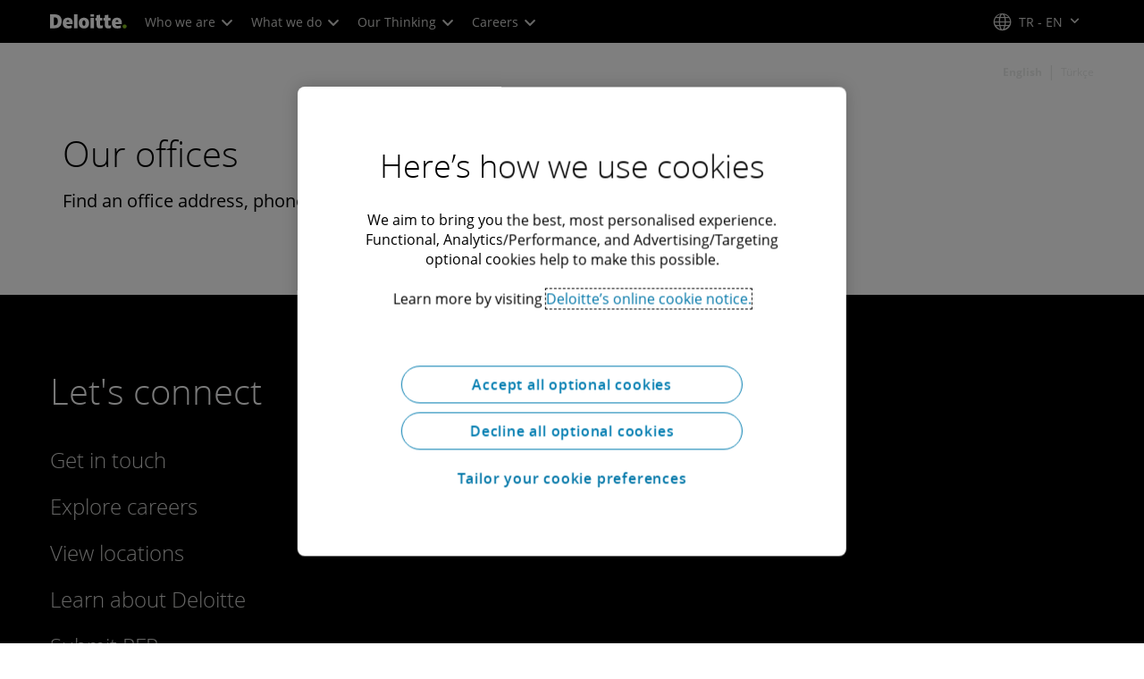

--- FILE ---
content_type: text/javascript
request_url: https://media.deloitte.com/is/image/deloitte/seffaflik-2024?$Responsive$&fmt=webp&fit=stretch,1&req=props,json&scl=1&id=403547685&handler=s7RIJSONResponse
body_size: -40
content:
/*jsonp*/s7RIJSONResponse({"image.bgc":"0xffffffff","image.height":"600","image.iccEmbed":"0","image.iccProfile":"sRGB IEC61966-2.1","image.length":"0","image.mask":"0","image.pathEmbed":"0","image.pixTyp":"RGB","image.printRes":"100","image.quality":"100,0","image.type":"image/webp","image.version":"gm6rw2","image.width":"800","image.xmpEmbed":"0","metadata.version":"0g1010"},"403547685");